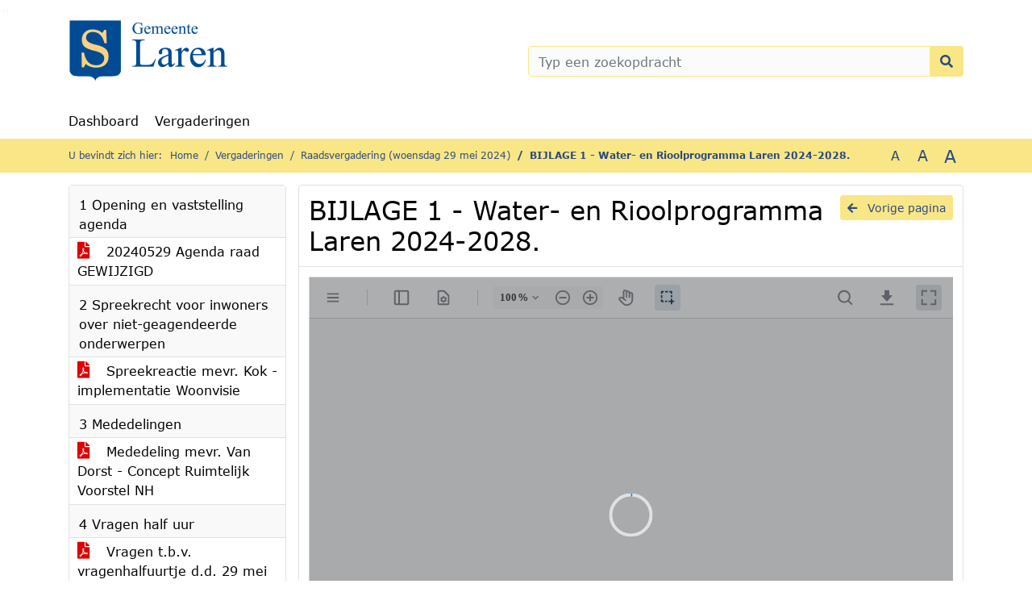

--- FILE ---
content_type: text/html; charset=utf-8
request_url: https://laren.bestuurlijkeinformatie.nl/Agenda/Document/5846b6a1-92e4-4022-887c-10ebeaf76fe3?documentId=719472ba-bd33-4a6e-9280-256a5718ede1&agendaItemId=c20e9ffe-dab4-4216-8603-4a494660cf92
body_size: 88544
content:
<!DOCTYPE html>
<html lang="nl">
<head>
    <meta charset="utf-8" />
    <meta name="viewport" content="width=device-width, initial-scale=1.0">
    <title>Document laren - BIJLAGE 1 - Water- en Rioolprogramma Laren 2024-2028. - iBabs Publieksportaal</title>
    <link rel="SHORTCUT ICON" href="/favicon.svg?v=20210707" />
<link rel="icon" type="image/png" sizes="16x16" href="/Images/icons/ibabs/favicon-16x16.png?x46223">
<link rel="icon" type="image/png" sizes="32x32" href="/Images/icons/ibabs/favicon-32x32.png?x46223">
<link rel="icon" type="image/svg+xml" sizes="any" href="/favicon.svg?x46223">
<link rel="apple-touch-icon" href="/favicon.svg?x46223">
<link rel="apple-touch-icon" sizes="152x152" href="/Images/icons/ibabs/touch-icon-ipad.png?x46223">
<link rel="apple-touch-icon" sizes="167x167" href="/Images/icons/ibabs/touch-icon-ipad-retina.png?x46223">
<link rel="apple-touch-icon" sizes="180x180" href="/Images/icons/ibabs/touch-icon-iphone-retina.png?x46223">


    <link href="https://fonts.googleapis.com/css?family=Open+Sans:300,400,600,700,800" rel="stylesheet" />
    <link href="/Content/css?v=D-O9VFCAyJBB8XEPmMsnpG95XXUEHBJPXwTmEDlWT0I1" rel="stylesheet"/>

    <link href='/Content/cssparse?v=GwY4XHn5VbZxFlS8RAaRX5uQYXQffa-el0jQVsPNdzs1' rel='stylesheet' data-include-ie-parse />


<link href='/Content/Fonts/Verdana.css' rel='stylesheet' data-include-ie-parse />
<link href='/Base/SiteCss' rel='stylesheet' data-include-ie-parse />

    

    <script src="/Script/ApplicationInsights"></script>
</head>
<body data-site-name="laren">
    <div id="wrapper">
        <div class="skipcontent">
            <a href="#content" class="btn btn-ris sr-only sr-only-focusable" tabindex="0">Ga naar de inhoud van deze pagina</a>
            <a href="#search-input" class="btn btn-ris sr-only sr-only-focusable" tabindex="0">Ga naar het zoeken</a>
            <a href="#navigation" class="btn btn-ris sr-only sr-only-focusable" tabindex="0">Ga naar het menu</a>
        </div>
        <header id="header">
            <div class="container">
                <div class="row align-items-center">
                    <div class="col-left col-md-6">
                        <div class="d-flex justify-content-between align-items-center">
                            <div class="logo">
                                <a href="#" id="logo" >
                                        <img alt="Logo laren" src="[data-uri]" />
                                </a>
                            </div>
                            <div class="d-block d-md-none">
                                <button type="button" class="navbar-toggler collapsed" data-toggle="collapse" data-target="#navbar" aria-expanded="false" aria-controls="navbar">
                                    <span class="navbar-toggler-icon" aria-hidden="true"></span>
                                    <span class="navbar-toggler-text">Menu</span>
                                </button>
                            </div>
                        </div>
                    </div>
                    <div class="col-right col-md-6">
                        <div class="form-inline justify-content-end d-none d-md-flex search-box">
                            <label class="sr-only" for="search-input">Zoeken naar</label>
                            <input class="form-control input-search" id="search-input" name="search" type="text" placeholder="Typ een zoekopdracht" aria-label="Typ een zoekopdracht" data-search-url="/Search" />
                            <button class="btn btn-search" type="button" id="search-button" aria-label="Nu zoeken">
                                <i class="fas fa-search" aria-hidden="true"></i>
                            </button>
                        </div>
                    </div>
                </div>
            </div>
        </header>
        <nav id="navigation" class="navbar navbar-expand-md">
            <div class="container">
                <div id="navbar" class="collapse navbar-collapse">
                    <ul class="navbar-nav mr-auto">
                        <li class="nav-item" id="nav-item-dashboard">
                            <a href="/" class="nav-link">Dashboard</a>
                        </li>
                        <li class="nav-item" id="nav-item-calendar">
                            <a href="/Calendar" class="nav-link">Vergaderingen</a>
                        </li>
                                                                                                                                                                    </ul>
                </div>
            </div>
        </nav>
        <div id="mobile-searchbox" class="d-block d-md-none">
            <div class="container">
                <div class="row align-items-center">
                    <div class="col">
                        <div class="form-inline justify-content-end search-box">
                            <input class="form-control input-search" id="search-input-sm" name="search" type="text" placeholder="Typ een zoekopdracht" aria-label="Typ een zoekopdracht" data-search-url="/Search" />
                            <button class="btn btn-search" type="button" id="search-button-sm" aria-label="Nu zoeken">
                                <i class="fas fa-search" aria-hidden="true"></i>
                            </button>
                        </div>
                    </div>
                </div>
            </div>
        </div>
        <div id="breadcrumb">
            <div class="container">
                <nav class="navbar navbar-expand-md" aria-label="Kruimelpad">
                    <span class="breadcrumb-pre-text">
                        U bevindt zich hier:
                    </span>
                    <ol class="breadcrumb mr-auto">
                        <li class="breadcrumb-item">
                            <a href="/">Home</a>
                        </li>
                        
    <li class="breadcrumb-item">
        <a href="/Calendar">
            Vergaderingen
        </a>
    </li>
    <li class="breadcrumb-item">
        <a href="/Agenda/Index/5846b6a1-92e4-4022-887c-10ebeaf76fe3">
            Raadsvergadering (woensdag 29 mei 2024)
        </a>
    </li>
    <li class="breadcrumb-item active document-title" aria-current="page">
        BIJLAGE 1 - Water- en Rioolprogramma Laren 2024-2028.
    </li>

                    </ol>
                    <div class="font-size">
                        <ul>
                            <li class="align-middle">
                                <button type="button" data-size="1.0" aria-label="Zet de tekst in de originele tekst grootte." aria-pressed="true">A</button>
                            </li>
                            <li class="align-middle">
                                <button type="button" data-size="1.2" aria-label="Vergroot de tekst met 20% ten opzichte van de originele tekst grootte." aria-pressed="false">A</button>
                            </li>
                            <li class="align-middle">
                                <button type="button" data-size="1.4" aria-label="Vergroot de tekst met 40% ten opzichte van de originele tekst grootte." aria-pressed="false">A</button>
                            </li>
                        </ul>
                    </div>
                </nav>
            </div>
        </div>
        <main id="content" class="d-flex">
            <div class="container d-flex align-items-stretch flex-fill">
                


<div class="row maincontent sidecontent-left align-items-stretch flex-fill">
    <aside class="col-md-3 col-lg-3" id="sidecontent-left">
        <div class="filterWidget widget">
                                <div class="widgetLabel agenda-item" tabindex="0">
                        <div class="heading1">
                            1 Opening en vaststelling agenda
                        </div>
                    </div>
                        <div class="widgetContent">
                            <div class="attachments d-flex flex-column">
                                    <a href="#" class="" data-document-id="29248615-4c0e-4727-81b5-9b51a6e4aa77" data-document-type="pdf" data-document-url="/Document/LoadAgendaItemDocument/29248615-4c0e-4727-81b5-9b51a6e4aa77?agendaItemId=5fb930dc-f8bb-4ae4-b6e4-9dd383f3f783">
                                        <span class="icon pdf" aria-label="pdf" role="img"></span>
                                        20240529 Agenda raad GEWIJZIGD
                                    </a>
                            </div>
                        </div>
                    <div class="widgetLabel agenda-item" tabindex="0">
                        <div class="heading1">
                            2 Spreekrecht voor inwoners over niet-geagendeerde onderwerpen
                        </div>
                    </div>
                        <div class="widgetContent">
                            <div class="attachments d-flex flex-column">
                                    <a href="#" class="" data-document-id="db642ece-d222-43b1-81d7-3a08b9051dbb" data-document-type="pdf" data-document-url="/Document/LoadAgendaItemDocument/db642ece-d222-43b1-81d7-3a08b9051dbb?agendaItemId=2dcc8192-0868-466c-8214-8a159d40f2d3">
                                        <span class="icon pdf" aria-label="pdf" role="img"></span>
                                        Spreekreactie mevr. Kok - implementatie Woonvisie
                                    </a>
                            </div>
                        </div>
                    <div class="widgetLabel agenda-item" tabindex="0">
                        <div class="heading1">
                            3 Mededelingen	
                        </div>
                    </div>
                        <div class="widgetContent">
                            <div class="attachments d-flex flex-column">
                                    <a href="#" class="" data-document-id="40a2d00b-3e66-48e5-9283-21cc808b9e3c" data-document-type="pdf" data-document-url="/Document/LoadAgendaItemDocument/40a2d00b-3e66-48e5-9283-21cc808b9e3c?agendaItemId=a924ab6a-1243-4d69-9363-1955843ca95e">
                                        <span class="icon pdf" aria-label="pdf" role="img"></span>
                                        Mededeling mevr. Van Dorst - Concept Ruimtelijk Voorstel NH
                                    </a>
                            </div>
                        </div>
                    <div class="widgetLabel agenda-item" tabindex="0">
                        <div class="heading1">
                            4 Vragen half uur
                        </div>
                    </div>
                        <div class="widgetContent">
                            <div class="attachments d-flex flex-column">
                                    <a href="#" class="" data-document-id="cc456cbe-5ebc-4d9b-b35b-59955268e09d" data-document-type="pdf" data-document-url="/Document/LoadAgendaItemDocument/cc456cbe-5ebc-4d9b-b35b-59955268e09d?agendaItemId=4f092d23-e408-4de0-ba65-994f9d63af7e">
                                        <span class="icon pdf" aria-label="pdf" role="img"></span>
                                        Vragen t.b.v. vragenhalfuurtje d.d. 29 mei 2024
                                    </a>
                            </div>
                        </div>
                    <div class="widgetLabel agenda-item" tabindex="0">
                        <div class="heading1">
                            5 Meldingen Portefeuillehouders m.b.t. Gemeenschappelijke Regelingen
                        </div>
                    </div>
                    <div class="widgetLabel agenda-item" tabindex="0">
                        <div class="heading1">
                            6 Vaststelling besluitenlijst openbare raadsvergadering d.d. 24 april 2024
                        </div>
                    </div>
                        <div class="widgetContent">
                            <div class="attachments d-flex flex-column">
                                    <a href="#" class="" data-document-id="de880fcf-38ea-4291-9a90-f900fa427d99" data-document-type="pdf" data-document-url="/Document/LoadAgendaItemDocument/de880fcf-38ea-4291-9a90-f900fa427d99?agendaItemId=147db004-80ce-4e40-866c-2913e816ad41">
                                        <span class="icon pdf" aria-label="pdf" role="img"></span>
                                        Besluitenlijst openbare raadsvergadering 24 april 2024
                                    </a>
                                    <a href="#" class="" data-document-id="4714b83f-b2dc-4658-8814-ec2484014f18" data-document-type="pdf" data-document-url="/Document/LoadAgendaItemDocument/4714b83f-b2dc-4658-8814-ec2484014f18?agendaItemId=147db004-80ce-4e40-866c-2913e816ad41">
                                        <span class="icon pdf" aria-label="pdf" role="img"></span>
                                        Transcript raadsvergadering 24 april 2024
                                    </a>
                            </div>
                        </div>
                    <div class="widgetLabel agenda-item" tabindex="0">
                        <div class="heading1">
                            7 Vaststellen lijst ingekomen stukken
                        </div>
                    </div>
                        <div class="widgetContent">
                            <div class="attachments d-flex flex-column">
                                    <a href="#" class="" data-document-id="ea1ee82c-cb97-4169-b02d-b9703f403fba" data-document-type="pdf" data-document-url="/Document/LoadAgendaItemDocument/ea1ee82c-cb97-4169-b02d-b9703f403fba?agendaItemId=90751598-e21d-4b70-aa59-36e377be3aca">
                                        <span class="icon pdf" aria-label="pdf" role="img"></span>
                                        Lijst ingekomen stukken 29 mei 2024
                                    </a>
                                    <a href="#" class="" data-document-id="4ed50ff2-3eaf-4e71-9be0-e986931d6a9f" data-document-type="pdf" data-document-url="/Document/LoadAgendaItemDocument/4ed50ff2-3eaf-4e71-9be0-e986931d6a9f?agendaItemId=90751598-e21d-4b70-aa59-36e377be3aca">
                                        <span class="icon pdf" aria-label="pdf" role="img"></span>
                                        A.01 RIB Uitvoeringsprogramma VTH 2024 en Uitvoeringsprogramma OFGV Laren 2024
                                    </a>
                                    <a href="#" class="" data-document-id="0ae4a5bd-8375-4fd5-95c6-1479cf063e38" data-document-type="pdf" data-document-url="/Document/LoadAgendaItemDocument/0ae4a5bd-8375-4fd5-95c6-1479cf063e38?agendaItemId=90751598-e21d-4b70-aa59-36e377be3aca">
                                        <span class="icon pdf" aria-label="pdf" role="img"></span>
                                        A.01.1 BIJLAGE - BEL Uitvoeringsprogramma VTH 2024 (4-4-2024)
                                    </a>
                                    <a href="#" class="" data-document-id="d33c74a1-571f-4eb1-ae3c-5ec2687a0565" data-document-type="pdf" data-document-url="/Document/LoadAgendaItemDocument/d33c74a1-571f-4eb1-ae3c-5ec2687a0565?agendaItemId=90751598-e21d-4b70-aa59-36e377be3aca">
                                        <span class="icon pdf" aria-label="pdf" role="img"></span>
                                        A.01.2 BIJLAGE - Uitvoeringprogramma OFGV Gemeente Laren 2024
                                    </a>
                                    <a href="#" class="" data-document-id="b25e1426-2399-42dc-8947-e187df41531c" data-document-type="pdf" data-document-url="/Document/LoadAgendaItemDocument/b25e1426-2399-42dc-8947-e187df41531c?agendaItemId=90751598-e21d-4b70-aa59-36e377be3aca">
                                        <span class="icon pdf" aria-label="pdf" role="img"></span>
                                        A.02 RIB motie Pilot venstertijden zwaar vrachtverkeer
                                    </a>
                                    <a href="#" class="" data-document-id="59d4465d-4305-4599-882e-410cb07701a7" data-document-type="pdf" data-document-url="/Document/LoadAgendaItemDocument/59d4465d-4305-4599-882e-410cb07701a7?agendaItemId=90751598-e21d-4b70-aa59-36e377be3aca">
                                        <span class="icon pdf" aria-label="pdf" role="img"></span>
                                        A.03 RIB BEL Bestuur vergaderingen van 19 maart en 26 maart
                                    </a>
                                    <a href="#" class="" data-document-id="42380eab-eab4-4b2b-bc82-4f32823c6ee6" data-document-type="pdf" data-document-url="/Document/LoadAgendaItemDocument/42380eab-eab4-4b2b-bc82-4f32823c6ee6?agendaItemId=90751598-e21d-4b70-aa59-36e377be3aca">
                                        <span class="icon pdf" aria-label="pdf" role="img"></span>
                                        A.04 RIB Regionaal Plan van aanpak Dakloosheid
                                    </a>
                                    <a href="#" class="" data-document-id="9eaaae36-4b46-4cf9-adef-b99cc94182e0" data-document-type="pdf" data-document-url="/Document/LoadAgendaItemDocument/9eaaae36-4b46-4cf9-adef-b99cc94182e0?agendaItemId=90751598-e21d-4b70-aa59-36e377be3aca">
                                        <span class="icon pdf" aria-label="pdf" role="img"></span>
                                        A.04.1 BIJLAGE - Regionaal Plan van aanpak Dakloosheid 2024-2025
                                    </a>
                                    <a href="#" class="" data-document-id="bf6249eb-fedd-496a-afd9-7b427b7d96eb" data-document-type="pdf" data-document-url="/Document/LoadAgendaItemDocument/bf6249eb-fedd-496a-afd9-7b427b7d96eb?agendaItemId=90751598-e21d-4b70-aa59-36e377be3aca">
                                        <span class="icon pdf" aria-label="pdf" role="img"></span>
                                        A.05 RIB Jaarverslag Wmo-toezicht 2023
                                    </a>
                                    <a href="#" class="" data-document-id="100268f0-7e93-4ce9-9df3-7c37771a392b" data-document-type="pdf" data-document-url="/Document/LoadAgendaItemDocument/100268f0-7e93-4ce9-9df3-7c37771a392b?agendaItemId=90751598-e21d-4b70-aa59-36e377be3aca">
                                        <span class="icon pdf" aria-label="pdf" role="img"></span>
                                        A.05.1 BIJLAGE - Jaarverslag Wmo-toezicht 2023
                                    </a>
                                    <a href="#" class="" data-document-id="b619bf89-ddba-4560-89e6-c5d655afda81" data-document-type="pdf" data-document-url="/Document/LoadAgendaItemDocument/b619bf89-ddba-4560-89e6-c5d655afda81?agendaItemId=90751598-e21d-4b70-aa59-36e377be3aca">
                                        <span class="icon pdf" aria-label="pdf" role="img"></span>
                                        A.05.2 BIJLAGE - begeleidende brief bij jaarverslag Wmo-toezicht 2023 (2)
                                    </a>
                                    <a href="#" class="" data-document-id="7ee19fae-fd0e-4742-84aa-dde2bfdd55fa" data-document-type="pdf" data-document-url="/Document/LoadAgendaItemDocument/7ee19fae-fd0e-4742-84aa-dde2bfdd55fa?agendaItemId=90751598-e21d-4b70-aa59-36e377be3aca">
                                        <span class="icon pdf" aria-label="pdf" role="img"></span>
                                        A.06 RIB Veiligheidscijfers 2023 gemeente Laren
                                    </a>
                                    <a href="#" class="" data-document-id="490f6507-e5b0-4e55-8b6f-e169a2f3e8e6" data-document-type="pdf" data-document-url="/Document/LoadAgendaItemDocument/490f6507-e5b0-4e55-8b6f-e169a2f3e8e6?agendaItemId=90751598-e21d-4b70-aa59-36e377be3aca">
                                        <span class="icon pdf" aria-label="pdf" role="img"></span>
                                        A.07 RIB Beantwoording schriftelijke vragen Democratisch Laren naar aanleiding van RIB duurzaamheid
                                    </a>
                                    <a href="#" class="" data-document-id="b12bbd50-c7ce-40f9-a273-766e61a291f2" data-document-type="pdf" data-document-url="/Document/LoadAgendaItemDocument/b12bbd50-c7ce-40f9-a273-766e61a291f2?agendaItemId=90751598-e21d-4b70-aa59-36e377be3aca">
                                        <span class="icon pdf" aria-label="pdf" role="img"></span>
                                        A.07.1 BIJLAGE - schriftelijke vragen Democratisch Laren
                                    </a>
                                    <a href="#" class="" data-document-id="57d72092-592d-4b27-ab8c-0f22582bcfb1" data-document-type="pdf" data-document-url="/Document/LoadAgendaItemDocument/57d72092-592d-4b27-ab8c-0f22582bcfb1?agendaItemId=90751598-e21d-4b70-aa59-36e377be3aca">
                                        <span class="icon pdf" aria-label="pdf" role="img"></span>
                                        A.08 RIB maatregelen parkeerdruk rond Singer
                                    </a>
                                    <a href="#" class="" data-document-id="4c32f0a2-8438-4312-a15d-3d4e95232bad" data-document-type="pdf" data-document-url="/Document/LoadAgendaItemDocument/4c32f0a2-8438-4312-a15d-3d4e95232bad?agendaItemId=90751598-e21d-4b70-aa59-36e377be3aca">
                                        <span class="icon pdf" aria-label="pdf" role="img"></span>
                                        B.01 Regio G&amp;V - informatiebrief samenwerkingsagenda PNH-gemeenten GV
                                    </a>
                                    <a href="#" class="" data-document-id="258284b9-5137-49cf-afc6-c10fac7d0118" data-document-type="pdf" data-document-url="/Document/LoadAgendaItemDocument/258284b9-5137-49cf-afc6-c10fac7d0118?agendaItemId=90751598-e21d-4b70-aa59-36e377be3aca">
                                        <span class="icon pdf" aria-label="pdf" role="img"></span>
                                        A.09 RIB Regionale afstemming woningbouwplannen
                                    </a>
                                    <a href="#" class="" data-document-id="af4ab342-60e3-4582-8339-77c97baaf44d" data-document-type="pdf" data-document-url="/Document/LoadAgendaItemDocument/af4ab342-60e3-4582-8339-77c97baaf44d?agendaItemId=90751598-e21d-4b70-aa59-36e377be3aca">
                                        <span class="icon pdf" aria-label="pdf" role="img"></span>
                                        A.09.1 BIJLAGE - Regio G&amp;V informatiebrief regionale afstemming woningbouwplannen
                                    </a>
                                    <a href="#" class="" data-document-id="967483b8-cec6-49ec-854c-0368cb0facc2" data-document-type="pdf" data-document-url="/Document/LoadAgendaItemDocument/967483b8-cec6-49ec-854c-0368cb0facc2?agendaItemId=90751598-e21d-4b70-aa59-36e377be3aca">
                                        <span class="icon pdf" aria-label="pdf" role="img"></span>
                                        B.01.1 BIJLAGE - Samenwerkingsagenda Gezamenlijk vooruit!
                                    </a>
                                    <a href="#" class="" data-document-id="4a80591c-457f-44e0-9b74-2aaa0a1e86d7" data-document-type="pdf" data-document-url="/Document/LoadAgendaItemDocument/4a80591c-457f-44e0-9b74-2aaa0a1e86d7?agendaItemId=90751598-e21d-4b70-aa59-36e377be3aca">
                                        <span class="icon pdf" aria-label="pdf" role="img"></span>
                                        B.02 Veiligheidsregio G&amp;V - raadsinformatiebrief AB VRGV 27 maart 2024
                                    </a>
                                    <a href="#" class="" data-document-id="7500f36c-613a-4e9f-8647-3fff47150982" data-document-type="pdf" data-document-url="/Document/LoadAgendaItemDocument/7500f36c-613a-4e9f-8647-3fff47150982?agendaItemId=90751598-e21d-4b70-aa59-36e377be3aca">
                                        <span class="icon pdf" aria-label="pdf" role="img"></span>
                                        B.03 Regio G&amp;V - aanbiedingsbrief actualisatie RSA Agendatool
                                    </a>
                                    <a href="#" class="" data-document-id="dc1d5091-536b-422a-9605-d6dddc6c895c" data-document-type="pdf" data-document-url="/Document/LoadAgendaItemDocument/dc1d5091-536b-422a-9605-d6dddc6c895c?agendaItemId=90751598-e21d-4b70-aa59-36e377be3aca">
                                        <span class="icon pdf" aria-label="pdf" role="img"></span>
                                        B.03.1 BIJLAGE - RSA Agendatool
                                    </a>
                                    <a href="#" class="" data-document-id="c4063671-bb37-45e9-ba29-ba713b5933ba" data-document-type="pdf" data-document-url="/Document/LoadAgendaItemDocument/c4063671-bb37-45e9-ba29-ba713b5933ba?agendaItemId=90751598-e21d-4b70-aa59-36e377be3aca">
                                        <span class="icon pdf" aria-label="pdf" role="img"></span>
                                        B.04 Regio G&amp;V – brief geactualiseerde Gemeenschappelijke regeling gepubliceerd
                                    </a>
                                    <a href="#" class="" data-document-id="132619ff-9048-4a60-9beb-355407a8eaa2" data-document-type="pdf" data-document-url="/Document/LoadAgendaItemDocument/132619ff-9048-4a60-9beb-355407a8eaa2?agendaItemId=90751598-e21d-4b70-aa59-36e377be3aca">
                                        <span class="icon pdf" aria-label="pdf" role="img"></span>
                                        B.05 Regio G&amp;V - raadsinformatiebrief GGD mazelen-kinkhoest-vaccinatiegraad
                                    </a>
                                    <a href="#" class="" data-document-id="d79d5507-37d6-47a1-b709-771f1724f717" data-document-type="pdf" data-document-url="/Document/LoadAgendaItemDocument/d79d5507-37d6-47a1-b709-771f1724f717?agendaItemId=90751598-e21d-4b70-aa59-36e377be3aca">
                                        <span class="icon pdf" aria-label="pdf" role="img"></span>
                                        B.06 RIB Voortgangsrapportage beleidsplan Bescherming en Opvang tm december 2023
                                    </a>
                                    <a href="#" class="" data-document-id="45aaaee1-c9d1-4a7d-8a55-14f70a12a04e" data-document-type="pdf" data-document-url="/Document/LoadAgendaItemDocument/45aaaee1-c9d1-4a7d-8a55-14f70a12a04e?agendaItemId=90751598-e21d-4b70-aa59-36e377be3aca">
                                        <span class="icon pdf" aria-label="pdf" role="img"></span>
                                        B.06.1 BIJLAGE - Eerste voortgangsrapportage beleidsplan Bescherming en Opvang 2022-2025 jan tm juni 2023 def
                                    </a>
                                    <a href="#" class="" data-document-id="cb046eb7-2034-4208-9ec4-703d05bf66cf" data-document-type="pdf" data-document-url="/Document/LoadAgendaItemDocument/cb046eb7-2034-4208-9ec4-703d05bf66cf?agendaItemId=90751598-e21d-4b70-aa59-36e377be3aca">
                                        <span class="icon pdf" aria-label="pdf" role="img"></span>
                                        B.06.2 BIJLAGE - Tweede voortgangsrapportage beleidsplan Bescherming en Opvang 2022 - 2025 tm eind december 2023 def
                                    </a>
                                    <a href="#" class="" data-document-id="7a188b0c-64c9-487d-97d6-36b91daace70" data-document-type="pdf" data-document-url="/Document/LoadAgendaItemDocument/7a188b0c-64c9-487d-97d6-36b91daace70?agendaItemId=90751598-e21d-4b70-aa59-36e377be3aca">
                                        <span class="icon pdf" aria-label="pdf" role="img"></span>
                                        B.07 RAV - aanbiedingsbrief jaarverslag 2023 RAV Gooi en Vechtstreek en Flevoland
                                    </a>
                                    <a href="#" class="" data-document-id="c4fc6d0a-48a2-416d-a5aa-d8b5f9cbb3fb" data-document-type="pdf" data-document-url="/Document/LoadAgendaItemDocument/c4fc6d0a-48a2-416d-a5aa-d8b5f9cbb3fb?agendaItemId=90751598-e21d-4b70-aa59-36e377be3aca">
                                        <span class="icon pdf" aria-label="pdf" role="img"></span>
                                        B.07.1 BIJLAGE - Jaarverslag 2023 RAV Gooi en Vechtstreek - Flevoland def
                                    </a>
                                    <a href="#" class="" data-document-id="436eb143-76e5-4a4e-8745-b24786b639c4" data-document-type="pdf" data-document-url="/Document/LoadAgendaItemDocument/436eb143-76e5-4a4e-8745-b24786b639c4?agendaItemId=90751598-e21d-4b70-aa59-36e377be3aca">
                                        <span class="icon pdf" aria-label="pdf" role="img"></span>
                                        B.08 Regio G&amp;V - aanbiedingsbrief GAD Meter 2023
                                    </a>
                                    <a href="#" class="" data-document-id="5167da54-5e63-425b-a2d9-82786361b89e" data-document-type="pdf" data-document-url="/Document/LoadAgendaItemDocument/5167da54-5e63-425b-a2d9-82786361b89e?agendaItemId=90751598-e21d-4b70-aa59-36e377be3aca">
                                        <span class="icon pdf" aria-label="pdf" role="img"></span>
                                        B.08.1 BIJLAGE  - GAD Meter 2023
                                    </a>
                                    <a href="#" class="" data-document-id="fc51a1b4-4b2e-426a-b588-9f6fd107a899" data-document-type="pdf" data-document-url="/Document/LoadAgendaItemDocument/fc51a1b4-4b2e-426a-b588-9f6fd107a899?agendaItemId=90751598-e21d-4b70-aa59-36e377be3aca">
                                        <span class="icon pdf" aria-label="pdf" role="img"></span>
                                        C.01 H&amp;G - brandbrief Long Covid
                                    </a>
                                    <a href="#" class="" data-document-id="471f3eb5-53ce-4e03-a3d3-570e450b9c31" data-document-type="pdf" data-document-url="/Document/LoadAgendaItemDocument/471f3eb5-53ce-4e03-a3d3-570e450b9c31?agendaItemId=90751598-e21d-4b70-aa59-36e377be3aca">
                                        <span class="icon pdf" aria-label="pdf" role="img"></span>
                                        C.01.1 BIJLAGE - brandbrief
                                    </a>
                                    <a href="#" class="" data-document-id="06b2e283-ca71-48a4-a9dd-a7a635eb396e" data-document-type="pdf" data-document-url="/Document/LoadAgendaItemDocument/06b2e283-ca71-48a4-a9dd-a7a635eb396e?agendaItemId=90751598-e21d-4b70-aa59-36e377be3aca">
                                        <span class="icon pdf" aria-label="pdf" role="img"></span>
                                        C.01.2 BIJLAGE - brandbrief aan de minister VWS
                                    </a>
                                    <a href="#" class="" data-document-id="543947b6-3358-45a5-ba4e-861397cb51a5" data-document-type="pdf" data-document-url="/Document/LoadAgendaItemDocument/543947b6-3358-45a5-ba4e-861397cb51a5?agendaItemId=90751598-e21d-4b70-aa59-36e377be3aca">
                                        <span class="icon pdf" aria-label="pdf" role="img"></span>
                                        C.02 ANWB – Reactie op 80%-versie MRA Agenda 2025-2028
                                    </a>
                                    <a href="#" class="" data-document-id="92ca98e8-1dde-46d6-b7ec-f974538ab5bd" data-document-type="pdf" data-document-url="/Document/LoadAgendaItemDocument/92ca98e8-1dde-46d6-b7ec-f974538ab5bd?agendaItemId=90751598-e21d-4b70-aa59-36e377be3aca">
                                        <span class="icon pdf" aria-label="pdf" role="img"></span>
                                        C.02.1 BIJLAGE - notitie
                                    </a>
                                    <a href="#" class="" data-document-id="15b87436-08b3-461e-bfae-95df13b8ef54" data-document-type="pdf" data-document-url="/Document/LoadAgendaItemDocument/15b87436-08b3-461e-bfae-95df13b8ef54?agendaItemId=90751598-e21d-4b70-aa59-36e377be3aca">
                                        <span class="icon pdf" aria-label="pdf" role="img"></span>
                                        C.03 Stop4deroute - mailbericht Actie ‘Samen sterk tegen een vierde aanvliegroute naar Schiphol’
                                    </a>
                                    <a href="#" class="" data-document-id="4ad1f45e-ba7c-488b-8b45-0e566d514e11" data-document-type="pdf" data-document-url="/Document/LoadAgendaItemDocument/4ad1f45e-ba7c-488b-8b45-0e566d514e11?agendaItemId=90751598-e21d-4b70-aa59-36e377be3aca">
                                        <span class="icon pdf" aria-label="pdf" role="img"></span>
                                        C.03.1 BIJLAGE - overzicht standpunten en acties van gemeenten en provincie Utrecht
                                    </a>
                                    <a href="#" class="" data-document-id="d24ca62c-970b-4035-9ab6-9bec9be0da31" data-document-type="pdf" data-document-url="/Document/LoadAgendaItemDocument/d24ca62c-970b-4035-9ab6-9bec9be0da31?agendaItemId=90751598-e21d-4b70-aa59-36e377be3aca">
                                        <span class="icon pdf" aria-label="pdf" role="img"></span>
                                        C.03.2 BIJLAGE - kaart 4e route gemeenten provincie
                                    </a>
                                    <a href="#" class="" data-document-id="15868cef-0696-46b1-b014-c1bed703c0a1" data-document-type="pdf" data-document-url="/Document/LoadAgendaItemDocument/15868cef-0696-46b1-b014-c1bed703c0a1?agendaItemId=90751598-e21d-4b70-aa59-36e377be3aca">
                                        <span class="icon pdf" aria-label="pdf" role="img"></span>
                                        D.01 VVD - Schriftelijke vragen n.a.v. artikel &#39;Scheidingen, Gewoon een gemeentelijke taak&#39; VNG magazine
                                    </a>
                                    <a href="#" class="" data-document-id="580e4614-3793-49d0-8752-cb9a3b91c86f" data-document-type="pdf" data-document-url="/Document/LoadAgendaItemDocument/580e4614-3793-49d0-8752-cb9a3b91c86f?agendaItemId=90751598-e21d-4b70-aa59-36e377be3aca">
                                        <span class="icon pdf" aria-label="pdf" role="img"></span>
                                        D.01.1 BIJLAGE - artikel blz. 1
                                    </a>
                                    <a href="#" class="" data-document-id="b404946c-261e-416e-94c8-ed841410c177" data-document-type="pdf" data-document-url="/Document/LoadAgendaItemDocument/b404946c-261e-416e-94c8-ed841410c177?agendaItemId=90751598-e21d-4b70-aa59-36e377be3aca">
                                        <span class="icon pdf" aria-label="pdf" role="img"></span>
                                        D.01.2 BIJLAGE - artikel blz. 2
                                    </a>
                                    <a href="#" class="" data-document-id="5b3e6ab7-7f74-48bf-ad13-b866f5275f5b" data-document-type="pdf" data-document-url="/Document/LoadAgendaItemDocument/5b3e6ab7-7f74-48bf-ad13-b866f5275f5b?agendaItemId=90751598-e21d-4b70-aa59-36e377be3aca">
                                        <span class="icon pdf" aria-label="pdf" role="img"></span>
                                        D.01.3 BIJLAGE - artikel blz. 3
                                    </a>
                            </div>
                        </div>
                    <div class="widgetLabel agenda-item" tabindex="0">
                        <div class="heading1">
                            8 Water- en rioolprogramma 2024-2028
                        </div>
                    </div>
                        <div class="widgetContent">
                            <div class="attachments d-flex flex-column">
                                    <a href="#" class="" data-document-id="2a26e7e6-6afe-4e81-bbe5-3136a6c2d3ee" data-document-type="pdf" data-document-url="/Document/LoadAgendaItemDocument/2a26e7e6-6afe-4e81-bbe5-3136a6c2d3ee?agendaItemId=c20e9ffe-dab4-4216-8603-4a494660cf92">
                                        <span class="icon pdf" aria-label="pdf" role="img"></span>
                                        RV Water- en rioolprogramma 2024-2028
                                    </a>
                                    <a href="#" class="" data-document-id="bb55e9d8-628d-47f8-9b13-aa2a202e2f8a" data-document-type="pdf" data-document-url="/Document/LoadAgendaItemDocument/bb55e9d8-628d-47f8-9b13-aa2a202e2f8a?agendaItemId=c20e9ffe-dab4-4216-8603-4a494660cf92">
                                        <span class="icon pdf" aria-label="pdf" role="img"></span>
                                        RB Water- en rioolprogramma 2024-2028
                                    </a>
                                    <a href="#" class="active" data-document-id="719472ba-bd33-4a6e-9280-256a5718ede1" data-document-type="pdf" data-document-url="/Document/LoadAgendaItemDocument/719472ba-bd33-4a6e-9280-256a5718ede1?agendaItemId=c20e9ffe-dab4-4216-8603-4a494660cf92">
                                        <span class="icon pdf" aria-label="pdf" role="img"></span>
                                        BIJLAGE 1 - Water- en Rioolprogramma Laren 2024-2028.
                                    </a>
                                    <a href="#" class="" data-document-id="ae3d87c9-5920-4eb3-b825-74b5c6ba59c0" data-document-type="pdf" data-document-url="/Document/LoadAgendaItemDocument/ae3d87c9-5920-4eb3-b825-74b5c6ba59c0?agendaItemId=c20e9ffe-dab4-4216-8603-4a494660cf92">
                                        <span class="icon pdf" aria-label="pdf" role="img"></span>
                                        BIJLAGE 2 - 3e Begrotingswijziging BW LRN WRP2024-2028 overzicht
                                    </a>
                            </div>
                        </div>
                    <div class="widgetLabel agenda-item" tabindex="0">
                        <div class="heading1">
                            9 Conceptbegroting 2025 en conceptjaarstukken 2023 Werkvoorzieningsschap Tomingroep
                        </div>
                    </div>
                        <div class="widgetContent">
                            <div class="attachments d-flex flex-column">
                                    <a href="#" class="" data-document-id="99a28f64-bca1-4226-abe7-c4b963d27d0d" data-document-type="pdf" data-document-url="/Document/LoadAgendaItemDocument/99a28f64-bca1-4226-abe7-c4b963d27d0d?agendaItemId=4e8eda72-3ae2-41fc-9058-b4b6f8414170">
                                        <span class="icon pdf" aria-label="pdf" role="img"></span>
                                        RV Conceptbegr. &#39;25 en conceptjaarstukken &#39;23 Wvs Tomingroep
                                    </a>
                                    <a href="#" class="" data-document-id="a653e86c-1670-46ae-b11d-159a7acb6c05" data-document-type="pdf" data-document-url="/Document/LoadAgendaItemDocument/a653e86c-1670-46ae-b11d-159a7acb6c05?agendaItemId=4e8eda72-3ae2-41fc-9058-b4b6f8414170">
                                        <span class="icon pdf" aria-label="pdf" role="img"></span>
                                        RB Conceptbegr. &#39;25 en conceptjaarstukken &#39;23 Wvs Tomingroep
                                    </a>
                                    <a href="#" class="" data-document-id="c51b82ab-f06c-46d8-a9a4-2104059e86ca" data-document-type="pdf" data-document-url="/Document/LoadAgendaItemDocument/c51b82ab-f06c-46d8-a9a4-2104059e86ca?agendaItemId=4e8eda72-3ae2-41fc-9058-b4b6f8414170">
                                        <span class="icon pdf" aria-label="pdf" role="img"></span>
                                        BIJLAGE 1 - Conceptbegr.  &#39;25 van het Wvs Tomingroep
                                    </a>
                                    <a href="#" class="" data-document-id="48767b3a-faae-47be-9d59-f44b318b3279" data-document-type="pdf" data-document-url="/Document/LoadAgendaItemDocument/48767b3a-faae-47be-9d59-f44b318b3279?agendaItemId=4e8eda72-3ae2-41fc-9058-b4b6f8414170">
                                        <span class="icon pdf" aria-label="pdf" role="img"></span>
                                        BIJLAGE 2 - Toelicht. conceptbegr. &#39;25 vh Wvs Tomingr
                                    </a>
                                    <a href="#" class="" data-document-id="b0348195-d4d3-4347-a4cf-90a8f39d06b9" data-document-type="pdf" data-document-url="/Document/LoadAgendaItemDocument/b0348195-d4d3-4347-a4cf-90a8f39d06b9?agendaItemId=4e8eda72-3ae2-41fc-9058-b4b6f8414170">
                                        <span class="icon pdf" aria-label="pdf" role="img"></span>
                                        BIJLAGE 3 - Zienswijze conceptbegr. &#39;23 vh Wvs Tomingroep
                                    </a>
                                    <a href="#" class="" data-document-id="cede5d62-2598-450b-bba8-7d30fb06a736" data-document-type="pdf" data-document-url="/Document/LoadAgendaItemDocument/cede5d62-2598-450b-bba8-7d30fb06a736?agendaItemId=4e8eda72-3ae2-41fc-9058-b4b6f8414170">
                                        <span class="icon pdf" aria-label="pdf" role="img"></span>
                                        BIJLAGE 4 - Checklist beoordeling begr. verbonden partijen
                                    </a>
                                    <a href="#" class="" data-document-id="4a1d46a0-4202-4622-a5b3-f32887861329" data-document-type="pdf" data-document-url="/Document/LoadAgendaItemDocument/4a1d46a0-4202-4622-a5b3-f32887861329?agendaItemId=4e8eda72-3ae2-41fc-9058-b4b6f8414170">
                                        <span class="icon pdf" aria-label="pdf" role="img"></span>
                                        BIJLAGE 5 - Jaarstukken 2023 vh Wvs Tomingroep
                                    </a>
                            </div>
                        </div>
                    <div class="widgetLabel agenda-item" tabindex="0">
                        <div class="heading1">
                            10 Wijziging Gemeenschappelijke Regeling (GR) Omgevingsdienst Flevoland &amp; Gooi en Vechtstreek (OFGV)
                        </div>
                    </div>
                        <div class="widgetContent">
                            <div class="attachments d-flex flex-column">
                                    <a href="#" class="" data-document-id="20d56dc9-12ca-4fe3-ab51-6861ba4070f7" data-document-type="pdf" data-document-url="/Document/LoadAgendaItemDocument/20d56dc9-12ca-4fe3-ab51-6861ba4070f7?agendaItemId=4396f2a3-d746-40cb-9769-a8bbe0cfc4ba">
                                        <span class="icon pdf" aria-label="pdf" role="img"></span>
                                        RV Wijziging GR Omgevingsdienst Flevoland en G&amp;V
                                    </a>
                                    <a href="#" class="" data-document-id="1720303c-d2eb-4cf3-847c-6f8e3ab7c3d1" data-document-type="pdf" data-document-url="/Document/LoadAgendaItemDocument/1720303c-d2eb-4cf3-847c-6f8e3ab7c3d1?agendaItemId=4396f2a3-d746-40cb-9769-a8bbe0cfc4ba">
                                        <span class="icon pdf" aria-label="pdf" role="img"></span>
                                        RB Wijziging GR Omgevingsdienst Flevoland en G&amp;V
                                    </a>
                                    <a href="#" class="" data-document-id="53d8e628-5d00-467c-add6-b6449324e447" data-document-type="pdf" data-document-url="/Document/LoadAgendaItemDocument/53d8e628-5d00-467c-add6-b6449324e447?agendaItemId=4396f2a3-d746-40cb-9769-a8bbe0cfc4ba">
                                        <span class="icon pdf" aria-label="pdf" role="img"></span>
                                        BIJLAGE 1 - GR OFGV en G&amp;V versie 5.0
                                    </a>
                                    <a href="#" class="" data-document-id="3b893865-a5f6-4d59-b4b9-a1e527ddb735" data-document-type="pdf" data-document-url="/Document/LoadAgendaItemDocument/3b893865-a5f6-4d59-b4b9-a1e527ddb735?agendaItemId=4396f2a3-d746-40cb-9769-a8bbe0cfc4ba">
                                        <span class="icon pdf" aria-label="pdf" role="img"></span>
                                        BIJLAGE 2 - Toelichting bij de GR OFGV
                                    </a>
                                    <a href="#" class="" data-document-id="25eaeb05-22b9-4f86-a4fd-0ddf2a9e85dd" data-document-type="pdf" data-document-url="/Document/LoadAgendaItemDocument/25eaeb05-22b9-4f86-a4fd-0ddf2a9e85dd?agendaItemId=4396f2a3-d746-40cb-9769-a8bbe0cfc4ba">
                                        <span class="icon pdf" aria-label="pdf" role="img"></span>
                                        BIJLAGE 3 - Toelichting doorgevoerde wijz. GR OFGV
                                    </a>
                                    <a href="#" class="" data-document-id="95c8074a-bfd1-41bd-a57b-72646e6e8276" data-document-type="pdf" data-document-url="/Document/LoadAgendaItemDocument/95c8074a-bfd1-41bd-a57b-72646e6e8276?agendaItemId=4396f2a3-d746-40cb-9769-a8bbe0cfc4ba">
                                        <span class="icon pdf" aria-label="pdf" role="img"></span>
                                        BIJLAGE 4 - Zienswijzenota wijziging GR OFGV
                                    </a>
                            </div>
                        </div>
                    <div class="widgetLabel agenda-item" tabindex="0">
                        <div class="heading1">
                            11 Zienswijze jaarstukken 2023, programmabegroting 2025 en meerjarenbegroting 2026-2028 Veiligheidsregio Gooi en Vechtstreek
                        </div>
                    </div>
                        <div class="widgetContent">
                            <div class="attachments d-flex flex-column">
                                    <a href="#" class="" data-document-id="3be84c3f-a7b6-4733-ab86-08228588d73e" data-document-type="pdf" data-document-url="/Document/LoadAgendaItemDocument/3be84c3f-a7b6-4733-ab86-08228588d73e?agendaItemId=dd078b2c-e164-4ef7-bd08-bd1bbe707d6b">
                                        <span class="icon pdf" aria-label="pdf" role="img"></span>
                                        RV Ziensw. jaarst. 23, progr.begr. 25, mrj.begr. 26-28
                                    </a>
                                    <a href="#" class="" data-document-id="e4ba9db7-4dcd-4e51-a9bd-9eb8ba35314f" data-document-type="pdf" data-document-url="/Document/LoadAgendaItemDocument/e4ba9db7-4dcd-4e51-a9bd-9eb8ba35314f?agendaItemId=dd078b2c-e164-4ef7-bd08-bd1bbe707d6b">
                                        <span class="icon pdf" aria-label="pdf" role="img"></span>
                                        RB Ziensw. jaarst. 23, progr.begr. 25, mrj.begr. 26-28
                                    </a>
                                    <a href="#" class="" data-document-id="2b9fb2f1-cc5a-420e-b59b-13239fcb2c88" data-document-type="pdf" data-document-url="/Document/LoadAgendaItemDocument/2b9fb2f1-cc5a-420e-b59b-13239fcb2c88?agendaItemId=dd078b2c-e164-4ef7-bd08-bd1bbe707d6b">
                                        <span class="icon pdf" aria-label="pdf" role="img"></span>
                                        BIJLAGE 1 - brief jaarstukken 2023
                                    </a>
                                    <a href="#" class="" data-document-id="3a480116-4401-456c-a4a3-9e9f17b48c75" data-document-type="pdf" data-document-url="/Document/LoadAgendaItemDocument/3a480116-4401-456c-a4a3-9e9f17b48c75?agendaItemId=dd078b2c-e164-4ef7-bd08-bd1bbe707d6b">
                                        <span class="icon pdf" aria-label="pdf" role="img"></span>
                                        BIJLAGE 2 - brief progr.begr. &#39;25, mrj.raming &#39;26-&#39;28
                                    </a>
                                    <a href="#" class="" data-document-id="5d4029b6-6cbd-4dc2-990e-1d41b6414629" data-document-type="pdf" data-document-url="/Document/LoadAgendaItemDocument/5d4029b6-6cbd-4dc2-990e-1d41b6414629?agendaItemId=dd078b2c-e164-4ef7-bd08-bd1bbe707d6b">
                                        <span class="icon pdf" aria-label="pdf" role="img"></span>
                                        BIJLAGE 3 - jaarstukken 2023
                                    </a>
                                    <a href="#" class="" data-document-id="a9508a2e-0d97-48a5-bd81-2df3a574a005" data-document-type="pdf" data-document-url="/Document/LoadAgendaItemDocument/a9508a2e-0d97-48a5-bd81-2df3a574a005?agendaItemId=dd078b2c-e164-4ef7-bd08-bd1bbe707d6b">
                                        <span class="icon pdf" aria-label="pdf" role="img"></span>
                                        BIJLAGE 4 - progr.begr. &#39;25, mrj.raming &#39;26-&#39;28
                                    </a>
                                    <a href="#" class="" data-document-id="87fbc157-3949-4834-9fb9-64ae8a95a294" data-document-type="pdf" data-document-url="/Document/LoadAgendaItemDocument/87fbc157-3949-4834-9fb9-64ae8a95a294?agendaItemId=dd078b2c-e164-4ef7-bd08-bd1bbe707d6b">
                                        <span class="icon pdf" aria-label="pdf" role="img"></span>
                                        BIJLAGE 5 - concept reactiebrief Laren
                                    </a>
                            </div>
                        </div>
                    <div class="widgetLabel agenda-item" tabindex="0">
                        <div class="heading1">
                            12 Overheveling budgetten 2023 naar 2024 gemeente Laren
                        </div>
                    </div>
                        <div class="widgetContent">
                            <div class="attachments d-flex flex-column">
                                    <a href="#" class="" data-document-id="81a50078-c117-41a3-9aa0-420a1fc995f5" data-document-type="pdf" data-document-url="/Document/LoadAgendaItemDocument/81a50078-c117-41a3-9aa0-420a1fc995f5?agendaItemId=c7495543-29e7-4e83-a5dc-63038063f04c">
                                        <span class="icon pdf" aria-label="pdf" role="img"></span>
                                        RV Overheveling budgetten 2023 naar 2024 gemeente Laren
                                    </a>
                                    <a href="#" class="" data-document-id="33e480af-cc4b-4bc6-8211-3e0f5f92ee41" data-document-type="pdf" data-document-url="/Document/LoadAgendaItemDocument/33e480af-cc4b-4bc6-8211-3e0f5f92ee41?agendaItemId=c7495543-29e7-4e83-a5dc-63038063f04c">
                                        <span class="icon pdf" aria-label="pdf" role="img"></span>
                                        RB Overheveling budgetten 2023 naar 2024 gemeente Laren
                                    </a>
                                    <a href="#" class="" data-document-id="2388fdfd-c418-4270-a975-efa99676d96a" data-document-type="pdf" data-document-url="/Document/LoadAgendaItemDocument/2388fdfd-c418-4270-a975-efa99676d96a?agendaItemId=c7495543-29e7-4e83-a5dc-63038063f04c">
                                        <span class="icon pdf" aria-label="pdf" role="img"></span>
                                        BIJLAGE 1 - Overzicht van de overhevelingsvoorstellen 2023 naar 2024
                                    </a>
                                    <a href="#" class="" data-document-id="3e1bf6a4-b3ec-4829-b060-679bc0b3df59" data-document-type="pdf" data-document-url="/Document/LoadAgendaItemDocument/3e1bf6a4-b3ec-4829-b060-679bc0b3df59?agendaItemId=c7495543-29e7-4e83-a5dc-63038063f04c">
                                        <span class="icon pdf" aria-label="pdf" role="img"></span>
                                        BIJLAGE 2 - 5e begrotingswijziging 2024
                                    </a>
                            </div>
                        </div>
                    <div class="widgetLabel agenda-item" tabindex="0">
                        <div class="heading1">
                            13 Zienswijzeprocedure Ontwerpbegroting OFGV 2025
                        </div>
                    </div>
                        <div class="widgetContent">
                            <div class="attachments d-flex flex-column">
                                    <a href="#" class="" data-document-id="ad6f8a27-17c9-4393-b535-1643cff54c24" data-document-type="pdf" data-document-url="/Document/LoadAgendaItemDocument/ad6f8a27-17c9-4393-b535-1643cff54c24?agendaItemId=e118108e-0e4b-48ef-8918-7429fc92d1ab">
                                        <span class="icon pdf" aria-label="pdf" role="img"></span>
                                        RV Zienswijzeprocedure Ontwerpbegroting OFGV 2025
                                    </a>
                                    <a href="#" class="" data-document-id="b8f6b414-acec-4ecc-b83e-288776399c0f" data-document-type="pdf" data-document-url="/Document/LoadAgendaItemDocument/b8f6b414-acec-4ecc-b83e-288776399c0f?agendaItemId=e118108e-0e4b-48ef-8918-7429fc92d1ab">
                                        <span class="icon pdf" aria-label="pdf" role="img"></span>
                                        RB Zienswijzeprocedure Ontwerpbegroting OFGV 2025
                                    </a>
                                    <a href="#" class="" data-document-id="2a9db0e8-3b28-4644-ac1b-ed5f4d4765d1" data-document-type="pdf" data-document-url="/Document/LoadAgendaItemDocument/2a9db0e8-3b28-4644-ac1b-ed5f4d4765d1?agendaItemId=e118108e-0e4b-48ef-8918-7429fc92d1ab">
                                        <span class="icon pdf" aria-label="pdf" role="img"></span>
                                        BIJLAGE 1 - Aanbiedingsbrief Voorlopige jaarrekening 2023
                                    </a>
                                    <a href="#" class="" data-document-id="4285cae0-4688-4a81-8511-1e86395ea8cd" data-document-type="pdf" data-document-url="/Document/LoadAgendaItemDocument/4285cae0-4688-4a81-8511-1e86395ea8cd?agendaItemId=e118108e-0e4b-48ef-8918-7429fc92d1ab">
                                        <span class="icon pdf" aria-label="pdf" role="img"></span>
                                        BIJLAGE 2 - Aanbiedingsbrief 3e begr.wijz.  &#39;24 en ontwerpbegr. &#39;25, incl. 3e begr.wijz.
                                    </a>
                                    <a href="#" class="" data-document-id="24696d6d-d04b-40ac-8da0-b77d60a2847e" data-document-type="pdf" data-document-url="/Document/LoadAgendaItemDocument/24696d6d-d04b-40ac-8da0-b77d60a2847e?agendaItemId=e118108e-0e4b-48ef-8918-7429fc92d1ab">
                                        <span class="icon pdf" aria-label="pdf" role="img"></span>
                                        BIJLAGE 3 - Ontwerpbegroting 2025
                                    </a>
                                    <a href="#" class="" data-document-id="f181a70a-03ee-4b2d-ad4e-11e543a66018" data-document-type="pdf" data-document-url="/Document/LoadAgendaItemDocument/f181a70a-03ee-4b2d-ad4e-11e543a66018?agendaItemId=e118108e-0e4b-48ef-8918-7429fc92d1ab">
                                        <span class="icon pdf" aria-label="pdf" role="img"></span>
                                        BIJLAGE 4 - Kadernota 2025
                                    </a>
                                    <a href="#" class="" data-document-id="fdb7df38-e06a-4367-967a-1bc7c1415ec7" data-document-type="pdf" data-document-url="/Document/LoadAgendaItemDocument/fdb7df38-e06a-4367-967a-1bc7c1415ec7?agendaItemId=e118108e-0e4b-48ef-8918-7429fc92d1ab">
                                        <span class="icon pdf" aria-label="pdf" role="img"></span>
                                        BIJLAGE 5 - Zienswijzebrief Ontwerpbegroting OFGV 2025 en 3e begrotingswijziging 2024
                                    </a>
                            </div>
                        </div>
                    <div class="widgetLabel agenda-item" tabindex="0">
                        <div class="heading1">
                            14 Aanvraag omgevingsvergunning padel SV Laren
                        </div>
                    </div>
                        <div class="widgetContent">
                            <div class="attachments d-flex flex-column">
                                    <a href="#" class="" data-document-id="62b47598-099c-4985-90ee-6c1336ad6040" data-document-type="pdf" data-document-url="/Document/LoadAgendaItemDocument/62b47598-099c-4985-90ee-6c1336ad6040?agendaItemId=250ea474-fd07-400e-838a-3b1f0b68c6c4">
                                        <span class="icon pdf" aria-label="pdf" role="img"></span>
                                        RV Aanvraag omgevingsvergunning padel SV Laren
                                    </a>
                                    <a href="#" class="" data-document-id="5b3f8e55-9b3f-481e-96a0-dc0f13ecd452" data-document-type="pdf" data-document-url="/Document/LoadAgendaItemDocument/5b3f8e55-9b3f-481e-96a0-dc0f13ecd452?agendaItemId=250ea474-fd07-400e-838a-3b1f0b68c6c4">
                                        <span class="icon pdf" aria-label="pdf" role="img"></span>
                                        RB Aanvraag omgevingsvergunning padel SV Laren
                                    </a>
                                    <a href="#" class="" data-document-id="c0638dd7-6961-4c4b-8040-b0025727b419" data-document-type="pdf" data-document-url="/Document/LoadAgendaItemDocument/c0638dd7-6961-4c4b-8040-b0025727b419?agendaItemId=250ea474-fd07-400e-838a-3b1f0b68c6c4">
                                        <span class="icon pdf" aria-label="pdf" role="img"></span>
                                        BIJLAGE 1 - Geluidnotitie van het geluidBuro d.d. 13 mei 2022 (NB moet zijn 13 mei 2023)
                                    </a>
                                    <a href="#" class="" data-document-id="652cb5cc-b054-4594-b8ca-bedc03e29c95" data-document-type="pdf" data-document-url="/Document/LoadAgendaItemDocument/652cb5cc-b054-4594-b8ca-bedc03e29c95?agendaItemId=250ea474-fd07-400e-838a-3b1f0b68c6c4">
                                        <span class="icon pdf" aria-label="pdf" role="img"></span>
                                        BIJLAGE 2 - Ruimtelijke onderbouwing omgevingsvergunning Schuilkerkpad nabij 2 d.d. 24 juli 2023
                                    </a>
                                    <a href="#" class="" data-document-id="d1bbc56e-1e69-455f-8760-6d312d5bf27e" data-document-type="pdf" data-document-url="/Document/LoadAgendaItemDocument/d1bbc56e-1e69-455f-8760-6d312d5bf27e?agendaItemId=250ea474-fd07-400e-838a-3b1f0b68c6c4">
                                        <span class="icon pdf" aria-label="pdf" role="img"></span>
                                        BIJLAGE 3 - Een briefadvies van 5 februari 2024 van Econsultancy i.o.v. een omwonende
                                    </a>
                                    <a href="#" class="" data-document-id="43ab6363-594f-498e-8625-c0362e1235ba" data-document-type="pdf" data-document-url="/Document/LoadAgendaItemDocument/43ab6363-594f-498e-8625-c0362e1235ba?agendaItemId=250ea474-fd07-400e-838a-3b1f0b68c6c4">
                                        <span class="icon pdf" aria-label="pdf" role="img"></span>
                                        BIJLAGE 4 - Een briefadvies van dB advies geluid en trillingen van 15 maart 2024 iov Padel Club Lrn
                                    </a>
                                    <a href="#" class="" data-document-id="173b61ef-b340-4f58-903a-b23b738d87e6" data-document-type="pdf" data-document-url="/Document/LoadAgendaItemDocument/173b61ef-b340-4f58-903a-b23b738d87e6?agendaItemId=250ea474-fd07-400e-838a-3b1f0b68c6c4">
                                        <span class="icon pdf" aria-label="pdf" role="img"></span>
                                        BIJLAGE 5 - Een brief 10 april &#39;24 vh geluidBuro aan Padel Club Lrn (reactie brief v Econsultancy)
                                    </a>
                                    <a href="#" class="" data-document-id="d6ba4ee3-9687-4ae4-b737-63093873ddf1" data-document-type="pdf" data-document-url="/Document/LoadAgendaItemDocument/d6ba4ee3-9687-4ae4-b737-63093873ddf1?agendaItemId=250ea474-fd07-400e-838a-3b1f0b68c6c4">
                                        <span class="icon pdf" aria-label="pdf" role="img"></span>
                                        BIJLAGE 6 - Een Akoestisch Onderzoek van 15 april 2024 vh geluidBuro (opgesteld iov Padel Club Lrn)
                                    </a>
                                    <a href="#" class="" data-document-id="c5a25c3b-eae2-4685-a122-3d160dcbc953" data-document-type="pdf" data-document-url="/Document/LoadAgendaItemDocument/c5a25c3b-eae2-4685-a122-3d160dcbc953?agendaItemId=250ea474-fd07-400e-838a-3b1f0b68c6c4">
                                        <span class="icon pdf" aria-label="pdf" role="img"></span>
                                        A.1 Amendement Groen Laren - Aanvraag omgevingsvergunning padel SV Laren    **AANGENOMEN**
                                    </a>
                            </div>
                        </div>
                    <div class="widgetLabel agenda-item" tabindex="0">
                        <div class="heading1">
                            15 Grondexploitaties Ligweide, Harmen Vosweg en Eemnesserweg
                        </div>
                    </div>
                        <div class="widgetContent">
                            <div class="attachments d-flex flex-column">
                                    <a href="#" class="" data-document-id="79db7c94-7002-4378-bb77-bb621e30ed3c" data-document-type="pdf" data-document-url="/Document/LoadAgendaItemDocument/79db7c94-7002-4378-bb77-bb621e30ed3c?agendaItemId=3b03a3f4-1b32-4f18-9c9b-5e8f026dec69">
                                        <span class="icon pdf" aria-label="pdf" role="img"></span>
                                        RV Grondexploitaties Ligweide, Harmen Vosweg en Eemnesserweg
                                    </a>
                                    <a href="#" class="" data-document-id="7b8b64e8-2709-4d47-8205-729c5ed586d4" data-document-type="pdf" data-document-url="/Document/LoadAgendaItemDocument/7b8b64e8-2709-4d47-8205-729c5ed586d4?agendaItemId=3b03a3f4-1b32-4f18-9c9b-5e8f026dec69">
                                        <span class="icon pdf" aria-label="pdf" role="img"></span>
                                        RB Grondexploitaties Ligweide, Harmen Vosweg en Eemnesserweg
                                    </a>
                                    <a href="#" class="" data-document-id="1050c03d-2df5-4bc8-ac23-018504d50b32" data-document-type="pdf" data-document-url="/Document/LoadAgendaItemDocument/1050c03d-2df5-4bc8-ac23-018504d50b32?agendaItemId=3b03a3f4-1b32-4f18-9c9b-5e8f026dec69">
                                        <span class="icon pdf" aria-label="pdf" role="img"></span>
                                        BIJLAGE 4A - Begrotingswijziging Ligweide
                                    </a>
                                    <a href="#" class="" data-document-id="46d464d7-64c6-4d73-bc4a-cd7b3682260a" data-document-type="pdf" data-document-url="/Document/LoadAgendaItemDocument/46d464d7-64c6-4d73-bc4a-cd7b3682260a?agendaItemId=3b03a3f4-1b32-4f18-9c9b-5e8f026dec69">
                                        <span class="icon pdf" aria-label="pdf" role="img"></span>
                                        BIJLAGE 4B - Begrotingswijziging Harmen Vosweg
                                    </a>
                                    <a href="#" class="" data-document-id="5e182aa4-72b7-4403-b542-33426db44056" data-document-type="pdf" data-document-url="/Document/LoadAgendaItemDocument/5e182aa4-72b7-4403-b542-33426db44056?agendaItemId=3b03a3f4-1b32-4f18-9c9b-5e8f026dec69">
                                        <span class="icon pdf" aria-label="pdf" role="img"></span>
                                        BIJLAGE 4C - Begrotingswijziging Eemnesserweg
                                    </a>
                            </div>
                        </div>
                    <div class="widgetLabel agenda-item" tabindex="0">
                        <div class="heading1">
                            16 Zienswijze Beleidsplan Goois Natuur Reservaat (GNR) 2024-2027
                        </div>
                    </div>
                        <div class="widgetContent">
                            <div class="attachments d-flex flex-column">
                                    <a href="#" class="" data-document-id="2549dd7b-69bc-4c6e-a8b4-61d0e3ee16e0" data-document-type="pdf" data-document-url="/Document/LoadAgendaItemDocument/2549dd7b-69bc-4c6e-a8b4-61d0e3ee16e0?agendaItemId=074817b6-66ac-407d-a5d2-1aa6efdc18cd">
                                        <span class="icon pdf" aria-label="pdf" role="img"></span>
                                        RV Zienswijze beleidsplan Goois Natuur Reservaat (GNR) 2024-2027
                                    </a>
                                    <a href="#" class="" data-document-id="1551df33-0d97-4b36-b83e-bc49af63508a" data-document-type="pdf" data-document-url="/Document/LoadAgendaItemDocument/1551df33-0d97-4b36-b83e-bc49af63508a?agendaItemId=074817b6-66ac-407d-a5d2-1aa6efdc18cd">
                                        <span class="icon pdf" aria-label="pdf" role="img"></span>
                                        RB Zienswijze beleidsplan Goois Natuur Reservaat (GNR) 2024-2027
                                    </a>
                                    <a href="#" class="" data-document-id="0e45118a-1453-476d-b54d-acbf4bb37082" data-document-type="pdf" data-document-url="/Document/LoadAgendaItemDocument/0e45118a-1453-476d-b54d-acbf4bb37082?agendaItemId=074817b6-66ac-407d-a5d2-1aa6efdc18cd">
                                        <span class="icon pdf" aria-label="pdf" role="img"></span>
                                        BIJLAGE 1 - beleidsplan GNR 2024- 2027
                                    </a>
                                    <a href="#" class="" data-document-id="16d55f3a-84c1-4b35-a905-4cb16b97600e" data-document-type="pdf" data-document-url="/Document/LoadAgendaItemDocument/16d55f3a-84c1-4b35-a905-4cb16b97600e?agendaItemId=074817b6-66ac-407d-a5d2-1aa6efdc18cd">
                                        <span class="icon pdf" aria-label="pdf" role="img"></span>
                                        BIJLAGE 2 - zienswijze beleidsplan GNR 2024-2027
                                    </a>
                                    <a href="#" class="" data-document-id="d4780848-f4ae-4bd6-82c2-14628731e708" data-document-type="pdf" data-document-url="/Document/LoadAgendaItemDocument/d4780848-f4ae-4bd6-82c2-14628731e708?agendaItemId=074817b6-66ac-407d-a5d2-1aa6efdc18cd">
                                        <span class="icon pdf" aria-label="pdf" role="img"></span>
                                        A.2 Amendement Larens Behoud en D66 - Zienswijze beleidsplan GNR 2024-2027    **AANGENOMEN**
                                    </a>
                            </div>
                        </div>
                    <div class="widgetLabel agenda-item" tabindex="0">
                        <div class="heading1">
                            17 Wensen en opvattingen 80 % versie MRA agenda 2025 – 2028
                        </div>
                    </div>
                        <div class="widgetContent">
                            <div class="attachments d-flex flex-column">
                                    <a href="#" class="" data-document-id="a4ffa27a-694b-4e65-8207-dadf64a1f29d" data-document-type="pdf" data-document-url="/Document/LoadAgendaItemDocument/a4ffa27a-694b-4e65-8207-dadf64a1f29d?agendaItemId=0a841f97-91b8-4c3c-87a1-350ea5eaa86f">
                                        <span class="icon pdf" aria-label="pdf" role="img"></span>
                                        RV Wensen en opvattingen 80 % versie MRA agenda 2025 – 2028
                                    </a>
                                    <a href="#" class="" data-document-id="c5f056a1-dcba-41ac-b38f-e463909f1372" data-document-type="pdf" data-document-url="/Document/LoadAgendaItemDocument/c5f056a1-dcba-41ac-b38f-e463909f1372?agendaItemId=0a841f97-91b8-4c3c-87a1-350ea5eaa86f">
                                        <span class="icon pdf" aria-label="pdf" role="img"></span>
                                        RB Wensen en opvattingen 80 % versie MRA agenda 2025 – 2028
                                    </a>
                                    <a href="#" class="" data-document-id="0c3138a5-c3e4-43a1-a0b2-9aaf535d0529" data-document-type="pdf" data-document-url="/Document/LoadAgendaItemDocument/0c3138a5-c3e4-43a1-a0b2-9aaf535d0529?agendaItemId=0a841f97-91b8-4c3c-87a1-350ea5eaa86f">
                                        <span class="icon pdf" aria-label="pdf" role="img"></span>
                                        BIJLAGE 1 - Aanbiedingsbrief 80% versie MRA Agenda (oplegger)
                                    </a>
                                    <a href="#" class="" data-document-id="481640a4-b8b3-45ae-bda2-e37296ece555" data-document-type="pdf" data-document-url="/Document/LoadAgendaItemDocument/481640a4-b8b3-45ae-bda2-e37296ece555?agendaItemId=0a841f97-91b8-4c3c-87a1-350ea5eaa86f">
                                        <span class="icon pdf" aria-label="pdf" role="img"></span>
                                        BIJLAGE 2 - 80%-versie MRA Agenda
                                    </a>
                                    <a href="#" class="" data-document-id="b74d88c8-7473-4137-b671-6e2475f9e685" data-document-type="pdf" data-document-url="/Document/LoadAgendaItemDocument/b74d88c8-7473-4137-b671-6e2475f9e685?agendaItemId=0a841f97-91b8-4c3c-87a1-350ea5eaa86f">
                                        <span class="icon pdf" aria-label="pdf" role="img"></span>
                                        BIJLAGE 3 - MUVP voorbeeld Werklocaties
                                    </a>
                                    <a href="#" class="" data-document-id="8ca0a4f0-786a-4471-8868-040cac779690" data-document-type="pdf" data-document-url="/Document/LoadAgendaItemDocument/8ca0a4f0-786a-4471-8868-040cac779690?agendaItemId=0a841f97-91b8-4c3c-87a1-350ea5eaa86f">
                                        <span class="icon pdf" aria-label="pdf" role="img"></span>
                                        BIJLAGE 4 - MUVP voorbeeld Bouwen &amp; Wonen (ter informatie)
                                    </a>
                                    <a href="#" class="" data-document-id="0c7854df-c629-41ea-abb8-4ec622c2d468" data-document-type="pdf" data-document-url="/Document/LoadAgendaItemDocument/0c7854df-c629-41ea-abb8-4ec622c2d468?agendaItemId=0a841f97-91b8-4c3c-87a1-350ea5eaa86f">
                                        <span class="icon pdf" aria-label="pdf" role="img"></span>
                                        BIJLAGE 5 - Nota van Beantwoording proposities MRA agenda
                                    </a>
                                    <a href="#" class="" data-document-id="527674de-e6f1-4fd7-bd5f-dfb0a77fcd58" data-document-type="pdf" data-document-url="/Document/LoadAgendaItemDocument/527674de-e6f1-4fd7-bd5f-dfb0a77fcd58?agendaItemId=0a841f97-91b8-4c3c-87a1-350ea5eaa86f">
                                        <span class="icon pdf" aria-label="pdf" role="img"></span>
                                        BIJLAGE 6 - Concept Zienswijzereactie regio G&amp;V op de 80% versie MRA Agenda
                                    </a>
                                    <a href="#" class="" data-document-id="f8a7a7e2-78a7-4ddd-99d6-da0fb903ed46" data-document-type="pdf" data-document-url="/Document/LoadAgendaItemDocument/f8a7a7e2-78a7-4ddd-99d6-da0fb903ed46?agendaItemId=0a841f97-91b8-4c3c-87a1-350ea5eaa86f">
                                        <span class="icon pdf" aria-label="pdf" role="img"></span>
                                        Kort verslag van Lid MRA-Raadtafel mevr. Van Dorst
                                    </a>
                                    <a href="#" class="" data-document-id="2ab3dd9b-d21b-4753-9244-7c8ec430279d" data-document-type="pdf" data-document-url="/Document/LoadAgendaItemDocument/2ab3dd9b-d21b-4753-9244-7c8ec430279d?agendaItemId=0a841f97-91b8-4c3c-87a1-350ea5eaa86f">
                                        <span class="icon pdf" aria-label="pdf" role="img"></span>
                                        A.3 Amendement Groen Laren - Wensen en opvattingen 80% versie MRA agenda 2025-2028      **VERWORPEN**
                                    </a>
                            </div>
                        </div>
                    <div class="widgetLabel agenda-item" tabindex="0">
                        <div class="heading1">
                            18 Moties vreemd aan de orde van de dag
                        </div>
                    </div>
                        <div class="widgetContent">
                            <div class="attachments d-flex flex-column">
                                    <a href="#" class="" data-document-id="85167bfc-3b08-4fdd-868c-7925a51803c1" data-document-type="pdf" data-document-url="/Document/LoadAgendaItemDocument/85167bfc-3b08-4fdd-868c-7925a51803c1?agendaItemId=606dd34d-8139-457f-a6cb-9f2f8e0fc582">
                                        <span class="icon pdf" aria-label="pdf" role="img"></span>
                                        M.1 motie vreemd Groen Laren, Liberaal Laren en CDA - Invoeren eigen bijdrage jeugdhulp   **INGETROKKEN**
                                    </a>
                            </div>
                        </div>
                    <div class="widgetLabel agenda-item" tabindex="0">
                        <div class="heading1">
                            19 Sluiting
                        </div>
                    </div>
                        <div class="widgetContent">
                            <div class="attachments d-flex flex-column">
                                    <a href="#" class="" data-document-id="4535a8ca-be9c-4935-905e-4bc4670a7f02" data-document-type="pdf" data-document-url="/Document/LoadAgendaItemDocument/4535a8ca-be9c-4935-905e-4bc4670a7f02?agendaItemId=cd7399eb-3093-44e4-9bd7-c8563bd2b9e6">
                                        <span class="icon pdf" aria-label="pdf" role="img"></span>
                                        Besluitenlijst openbare raadsvergadering 29 mei 2024
                                    </a>
                                    <a href="#" class="" data-document-id="511c8df2-7fff-4d7b-8d4b-7859b79a3b7d" data-document-type="pdf" data-document-url="/Document/LoadAgendaItemDocument/511c8df2-7fff-4d7b-8d4b-7859b79a3b7d?agendaItemId=cd7399eb-3093-44e4-9bd7-c8563bd2b9e6">
                                        <span class="icon pdf" aria-label="pdf" role="img"></span>
                                        Transcript raadsvergadering 29 mei 2024
                                    </a>
                            </div>
                        </div>
        </div>
    </aside>
    <section class="col-md-9 maincontent d-flex" id="maincontent">
        <div class="row flex-fill">
            <div class="box col d-flex document">
                <div class="box-inner d-flex flex-fill flex-column">
                    <div class="box-header">
                        <a id="backButton" href="#" class="d-none d-md-block btn-sm btn-ris float-md-right"><i class="fas fa-arrow-left"></i> Vorige pagina</a>
                        <h1 class="document-title">BIJLAGE 1 - Water- en Rioolprogramma Laren 2024-2028.</h1>
                    </div>
                    <div class="box-content box-padding flex-fill d-flex">
                        <div id="webviewer" class="flex-fill"></div>
                    </div>
                </div>
            </div>
        </div>
    </section>
</div>




            </div>
        </main>
                <footer id="footer-new">
                    <div class="container">
                        <div class="row justify-content-end align-items-start">
                            <div class="box mb-0 col-md-auto">
                                <div class="box-inner">
                                    <div class="box-content p-0 py-1">
                                        <ul class="list-group list-group-horizontal">
                                            <li class="list-group-item">
                                                <span>
                                                    <a href="https://www.ibabs.com">
                                                        iBabs Vergadermanagement
                                                        <i class="fas fa-external-link-alt"></i>
                                                    </a>
                                                </span>
                                            </li>
                                            <li class="list-group-item">
                                                <span>
                                                    <a href=https://portal.ibabs.eu/>
                                                        Inloggen
                                                    <i class="fas fa-external-link-alt"></i>
                                                </a>
                                            </span>
                                        </li>
                                    </ul>
                                </div>
                            </div>
                        </div>
                    </div>
                </div>
            </footer>

    </div>

    <script src="/scripts/main?v=DJZiH23W5dphf0OvlR2xsncTlu3UMUqyomKYo9qym7w1"></script>

    <script src="/scripts/localization/nl?v=meRI3Lzz9Ko3fJUOcqRMr0B15-3iMzakUQ7OHp8nYy81"></script>

    <script src="/Scripts/views/layout.js"></script>


    <script type='module' src='/lib/duetds-datepicker/duet.esm.js'></script>

    <script nomodule src='/lib/duetds-datepicker/duet.js'></script>


    
    <script src="/scripts/agendadocument?v=Yf8J131kLXHWbKx-gZv64xzSVXIT7xV9S6SlVQiXXPI1"></script>

    <script src="/Script/LoadAgendaItemDocument/719472ba-bd33-4a6e-9280-256a5718ede1?parentId=c20e9ffe-dab4-4216-8603-4a494660cf92"></script>


</body>
</html>


--- FILE ---
content_type: text/css; charset=utf-8
request_url: https://laren.bestuurlijkeinformatie.nl/Base/SiteCss
body_size: 1494
content:
:root {--font-family: Verdana;--active-agenda-color: #d5dae7;--active-agenda-text-color: #000000;--box-hovering-color: #f9e686;--box-hovering-text-color: #2b4a83;--breadcrumb-color: #f9e686;--breadcrumb-text-color: #2b4a83;--button-color: #f9e686;--button-color-rgba: rgba(249, 230, 134, 0.75);--button-border-color: #f9e686;--button-text-color: #2b4a83;--button-hover-color: #2b4a83;--button-hover-border-color: #f9e686;--button-hover-text-color: #f9e686;--calendar-event-item-color: #2b4a83;--calendar-event-item-border-color: #2b4a83;--calendar-event-item-text-color: #ffffff;--calendar-event-item-hover-color: #2b4a83;--calendar-event-item-hover-border-color: #2b4a83;--calendar-event-item-hover-text-color: #ffffff;--calendar-events-current-day: #d5dae7;--calendar-events-current-day-text-color: #000000;--calendar-header-color: #f9e686;--calendar-header-text-color: #2b4a83;--collapsed-content-rows-title: #f9e686;--datepicker-hover-color: #f9e686;--datepicker-hover-text-color: #2b4a83;--datepicker-today-color: #d5dae7;--default-link-hover-color: #f9e686;--results-hover-color: #d5dae7;--results-hover-text-color: #000000;--table-hover-color: #d5dae7;--table-border-hover-color: #f9e686;--table-hover-text-color: #000000;--navbar-toggle-icon: url("data:image/svg+xml,%3csvg xmlns='http://www.w3.org/2000/svg' width='30' height='30' viewBox='0 0 30 30'%3e%3cpath stroke='%23f9e686' stroke-linecap='round' stroke-miterlimit='10' stroke-width='2' d='M4 7h22M4 15h22M4 23h22'/%3e%3c/svg%3e");}

--- FILE ---
content_type: application/x-javascript; charset=utf-8
request_url: https://laren.bestuurlijkeinformatie.nl/Script/LoadAgendaItemDocument/719472ba-bd33-4a6e-9280-256a5718ede1?parentId=c20e9ffe-dab4-4216-8603-4a494660cf92
body_size: 344
content:
(function() {ibabs.document.initWebViewer('/Document/LoadAgendaItemDocument/719472ba-bd33-4a6e-9280-256a5718ede1?agendaItemId=c20e9ffe-dab4-4216-8603-4a494660cf92', 'BIJLAGE 1 - Water- en Rioolprogramma Laren 2024-2028.', 'pdf', 'iBabs BV:OEM:iBabs BV   Web::B+:AMS(20280327):07A69DB3B6EC0D5869994E616F5F0DF2D3F13FF74BC26420F9A632513DF5C7', 'nl');})();